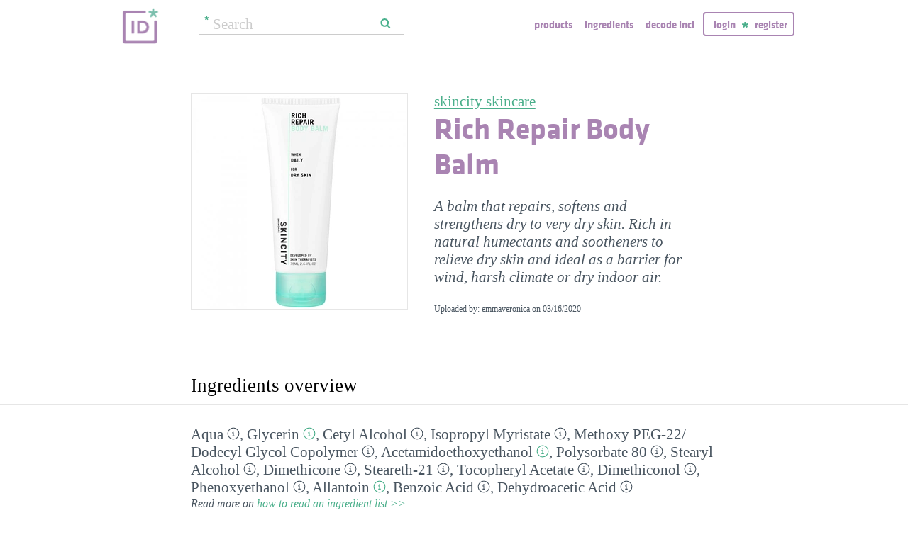

--- FILE ---
content_type: text/html; charset=utf-8
request_url: https://incidecoder.com/products/skincity-skincare-rich-repair-body-balm
body_size: 15857
content:

<!DOCTYPE html>
<html lang="en">
<head>
    <meta content="text/html; charset=utf-8" http-equiv="content-type">
    <meta name="viewport" content="initial-scale=1.0, user-scalable=no, minimum-scale=1.0, maximum-scale=1.0">
    <title>skincity skincare Rich Repair Body Balm ingredients (Explained)</title>
    <meta name="description" content="skincity skincare Rich Repair Body Balm ingredients explained: Aqua, Glycerin, Cetyl Alcohol, Isopropyl Myristate, Methoxy PEG-22/Dodecyl Glycol Copolymer, Acetamidoethoxyethanol, Polysorbate 80, Stearyl Alcohol, Dimethicone, Steareth-21, Tocopheryl Acetate, Dimethiconol, Phenoxyethanol, Allantoin, Benzoic Acid, Dehydroacetic Acid">
    <link rel="preload" as="font" href="https://incidecoder-assets.storage.googleapis.com/assets/css/fonts/klavika-regular-webfont.woff" type="font/woff" crossorigin="anonymous">
<link rel="preload" as="font" href="https://incidecoder-assets.storage.googleapis.com/assets/css/fonts/klavika-bold-webfont.woff" type="font/woff" crossorigin="anonymous"><link rel="stylesheet" href="https://incidecoder-assets.storage.googleapis.com/assets/bundles/css/all-styles.2d9aab924b7f1fd18861.css"><style nonce="_O9a0uKrEeAi_EiIJOmlYRuMpg8DR52qefqnJFtA35U">
    @font-face {
        font-family: 'klavika_regular';
        src: url('https://incidecoder-assets.storage.googleapis.com/assets/css/fonts/klavika-regular-webfont.eot');
        src: url('https://incidecoder-assets.storage.googleapis.com/assets/css/fonts/klavika-regular-webfont.eot?#iefix') format('embedded-opentype'),
             url('https://incidecoder-assets.storage.googleapis.com/assets/css/fonts/klavika-regular-webfont.woff') format('woff'),
             url('https://incidecoder-assets.storage.googleapis.com/assets/css/fonts/klavika-regular-webfont.ttf') format('truetype'),
             url('https://incidecoder-assets.storage.googleapis.com/assets/css/fonts/klavika-regular-webfont.svg#klavika-regular') format('svg');
        font-weight: normal;
        font-style: normal;
        font-display: fallback;
    }
    @font-face {
        font-family: 'klavika_bold';
        src: url('https://incidecoder-assets.storage.googleapis.com/assets/css/fonts/klavika-bold-webfont.eot');
        src: url('https://incidecoder-assets.storage.googleapis.com/assets/css/fonts/klavika-bold-webfont.eot?#iefix') format('embedded-opentype'),
             url('https://incidecoder-assets.storage.googleapis.com/assets/css/fonts/klavika-bold-webfont.woff') format('woff'),
             url('https://incidecoder-assets.storage.googleapis.com/assets/css/fonts/klavika-bold-webfont.ttf') format('truetype'),
             url('https://incidecoder-assets.storage.googleapis.com/assets/css/fonts/klavika-bold-webfont.svg#klavika-bold') format('svg');
        font-weight: normal;
        font-style: normal;
        font-display: fallback;
    }
</style><link rel="preconnect" href="https://www.facebook.com">
<link rel="preconnect" href="https://www.gstatic.com">
<link rel="preconnect" href="https://www.google.com">
<link rel="preconnect" href="https://connect.facebook.net">
<link rel="preconnect" href="https://www.google-analytics.com">
    <meta name="apple-mobile-web-app-title" content="INCIDecoder">
<meta name="application-name" content="INCIDecoder">
<meta name="apple-mobile-web-app-title" content="INCIDecoder">
<meta name="application-name" content="INCIDecoder">
<meta name="apple-mobile-web-app-title" content="INCIDecoder">
<meta name="application-name" content="INCIDecoder">
<link rel="apple-touch-icon" sizes="180x180" href="https://incidecoder-assets.storage.googleapis.com/assets/icons/apple-touch-icon.png?v=OmJRBjJrvk">
<link rel="apple-touch-icon" sizes="152x152" href="https://incidecoder-assets.storage.googleapis.com/assets/icons/apple-touch-icon-152x152.png?v=OmJRBjJrvk">
<link rel="apple-touch-icon" sizes="120x120" href="https://incidecoder-assets.storage.googleapis.com/assets/icons/apple-touch-icon-120x120.png?v=OmJRBjJrvk">
<link rel="icon" type="image/png" sizes="32x32" href="https://incidecoder-assets.storage.googleapis.com/assets/icons/favicon-32x32.png?v=OmJRBjJrvk">
<link rel="icon" type="image/png" sizes="16x16" href="https://incidecoder-assets.storage.googleapis.com/assets/icons/favicon-16x16.png?v=OmJRBjJrvk">
<link rel="manifest" href="https://incidecoder-assets.storage.googleapis.com/assets/icons/site.webmanifest?v=OmJRBjJrvk_v2">
<link rel="mask-icon" href="https://incidecoder-assets.storage.googleapis.com/assets/icons/safari-pinned-tab.svg?v=OmJRBjJrvk" color="#a984b2">
<link rel="shortcut icon" href="https://incidecoder-assets.storage.googleapis.com/assets/icons/favicon.ico?v=OmJRBjJrvk">
<meta name="apple-mobile-web-app-title" content="INCIDecoder">
<meta name="application-name" content="INCIDecoder">
<meta name="msapplication-TileColor" content="#603cba">
<meta name="msapplication-TileImage" content="https://incidecoder-assets.storage.googleapis.com/assets/icons/mstile-144x144.png?v=OmJRBjJrvk">
<meta name="theme-color" content="#ffffff">
    <meta name="google-site-verification" content="8VqQG8p3G9e1SAcXKwQGoi3H2Dd8WGESZBL9yTJCa3U">
    

    <!-- Google tag (gtag.js) -->
    <script nonce="_O9a0uKrEeAi_EiIJOmlYRuMpg8DR52qefqnJFtA35U" async src="https://www.googletagmanager.com/gtag/js?id=G-WSCGSQYT7T"></script>
    <script nonce="_O9a0uKrEeAi_EiIJOmlYRuMpg8DR52qefqnJFtA35U">
      window.dataLayer = window.dataLayer || [];
      function gtag(){dataLayer.push(arguments);}
      gtag('js', new Date());
      
      gtag('config', 'G-WSCGSQYT7T');
    </script>

    <script nonce="_O9a0uKrEeAi_EiIJOmlYRuMpg8DR52qefqnJFtA35U">
      (function(i,s,o,g,r,a,m){i['GoogleAnalyticsObject']=r;i[r]=i[r]||function(){
      (i[r].q=i[r].q||[]).push(arguments)},i[r].l=1*new Date();a=s.createElement(o),
      m=s.getElementsByTagName(o)[0];a.async=1;a.src=g;m.parentNode.insertBefore(a,m)
      })(window,document,'script','//www.google-analytics.com/analytics.js','ga');

      ga('create', 'UA-5645560-6', 'auto');
      if (location.hostname == 'localhost') {
          // disable analytics on localhost
          ga('set', 'sendHitTask', null);
      }
      ga('set', 'contentGroup1', 'Product');
      ga('send', 'pageview');
    </script>
<!-- Facebook Pixel Code -->
<script nonce="_O9a0uKrEeAi_EiIJOmlYRuMpg8DR52qefqnJFtA35U">
  !function(f,b,e,v,n,t,s)
  {if(f.fbq)return;n=f.fbq=function(){n.callMethod?
  n.callMethod.apply(n,arguments):n.queue.push(arguments)};
  if(!f._fbq)f._fbq=n;n.push=n;n.loaded=!0;n.version='2.0';
  n.queue=[];t=b.createElement(e);t.async=!0;
  t.src=v;s=b.getElementsByTagName(e)[0];
  s.parentNode.insertBefore(t,s)}(window, document,'script',
  'https://connect.facebook.net/en_US/fbevents.js');
  fbq('init', '322816185011739');
  fbq('track', 'PageView');
</script>
<noscript><img height="1" width="1" class="hidden"
  src="https://www.facebook.com/tr?id=322816185011739&ev=PageView&noscript=1"
/></noscript>
<!-- End Facebook Pixel Code -->
</head>

<body class="fs21">
    <div class="margin-0px-auto">
        <div id="header" class="header greybottomborder">
            <div class="maxwidth">
                <div class="simple-side-padding">
                    <div class="header-right">
                        <a href="/" class="main-title">
                            <img id="logo" src="https://incidecoder-assets.storage.googleapis.com/assets/img/idlogo.png" alt="Ingredients explained" width="153" height="103">
                        </a><div class="hideonmobil header-search-no-mobile">
                                
<div class="smallsearchform">
     <form method="get" action="/search" class="form">
        <input name="query" type="text" placeholder="Search"
            >
        <input type="submit" value="Search" class="">
    </form>
</div>

                            </div><div id="menu" class="hideonmobil hideotablet">
                            <a class="lowercase klavikab lilac topmenu paddingrs" href="/products">Products</a>
                            <a class="lowercase klavikab lilac topmenu paddingrs" href="/ingredients">Ingredients</a>
                            <a class="lowercase klavikab lilac topmenu paddingrs" href="/decode-inci">Decode INCI</a><span class="menuitemborder borderlilac display-inline">
                                    <a class="lowercase klavikab lilac topmenu" href="/account/login">Login</a>
                                    <img class="header-login-goodie1 header-login-goodie2" src="https://incidecoder-assets.storage.googleapis.com/assets/img/star_goodie.png" alt="">
                                    <a class="lowercase klavikab lilac topmenu" href="/account/register">Register</a>
                                </span></div>
                        <div class="mobilonly tabletonly">
                            <img  src="https://incidecoder-assets.storage.googleapis.com/assets/img/mobilmenu.png" class="mobilmenu-open" alt="mobile menu" width="110" height="100">
                        </div>
                    </div>
                    <div id="mobilmenu" class="mobilonly tabletonly mobilemenuopened hidden">
                        <div class="greybottomborder paddinglm"><span  class="menuitemborder borderwhite" >
                                    <a class="lowercase klavikab white topmenu" href="/account/login">Login</a>
                                    <img class="header-login-goodie1" src="https://incidecoder-assets.storage.googleapis.com/assets/img/star_white.png" alt="">
                                    <a class="lowercase klavikab white topmenu" href="/account/register">Register</a>
                                    <!-- needed because of a Chrome bug: right border is not visible otherwise -->
                                    <div class="fright"></div>
                                </span><img class="mobilmenu-close" src="https://incidecoder-assets.storage.googleapis.com/assets/img/cross-mark.png" alt="close message"/>
                        </div>
                        <div  class="paddinglm paddingtm">
                            <a class="lowercase klavikab white mobilmenuitem paddingrs" href="/products">Products</a>
                            <a class="lowercase klavikab white mobilmenuitem paddingrs" href="/ingredients">Ingredients</a>
                            <a class="lowercase klavikab white mobilmenuitem paddingrs" href="/decode-inci">Decode INCI</a></div>
                    </div>
                </div>
            </div>
        </div>  <!-- end of header--><a href="https://www.instagram.com/incidecodercom/" class="black">

            <div class="mobilonly pinkblock paddingts paddingbs center width100">
                <img src="https://incidecoder-assets.storage.googleapis.com/assets/img/instagram.png" class="link-icon opaque" alt="">
                <span class="underline">Follow us on our new Insta page &#187;</span>
            </div>
        </a><div id="content" class="content"><div class="dynamic-messages"></div>

            <!-- search on mobile --><div class="mobilonly simple-side-padding header-search-mobile">
                    
<div class="smallsearchform">
     <form method="get" action="/search" class="form">
        <input name="query" type="text" placeholder="Search"
            >
        <input type="submit" value="Search" class="">
    </form>
</div>

                </div>

<div class="detailpage">
    
    
    
    

    

    <div class="std-side-padding paddingtl">
        <div class="prodinfocontainer">
            
              <div class="imgcontainer fleft">
                <div class="image imgborder" id="product-main-image"><picture>
            <source srcset="https://incidecoder-content.storage.googleapis.com/37576fa6-3532-4fcf-b3a2-a9555b1039e0/products/skincity-skincare-rich-repair-body-balm/skincity-skincare-rich-repair-body-balm_front_photo_300x300@1x.webp 1.0000x, https://incidecoder-content.storage.googleapis.com/37576fa6-3532-4fcf-b3a2-a9555b1039e0/products/skincity-skincare-rich-repair-body-balm/skincity-skincare-rich-repair-body-balm_front_photo_300x300@2x.webp 2.0000x, https://incidecoder-content.storage.googleapis.com/37576fa6-3532-4fcf-b3a2-a9555b1039e0/products/skincity-skincare-rich-repair-body-balm/skincity-skincare-rich-repair-body-balm_front_photo_300x300@3x.webp 3.0000x" type="image/webp">
            <source srcset="https://incidecoder-content.storage.googleapis.com/37576fa6-3532-4fcf-b3a2-a9555b1039e0/products/skincity-skincare-rich-repair-body-balm/skincity-skincare-rich-repair-body-balm_front_photo_300x300@1x.jpeg 1.0000x, https://incidecoder-content.storage.googleapis.com/37576fa6-3532-4fcf-b3a2-a9555b1039e0/products/skincity-skincare-rich-repair-body-balm/skincity-skincare-rich-repair-body-balm_front_photo_300x300@2x.jpeg 2.0000x, https://incidecoder-content.storage.googleapis.com/37576fa6-3532-4fcf-b3a2-a9555b1039e0/products/skincity-skincare-rich-repair-body-balm/skincity-skincare-rich-repair-body-balm_front_photo_300x300@3x.jpeg 3.0000x" type="image/jpeg">

            
                <img src="https://incidecoder-content.storage.googleapis.com/37576fa6-3532-4fcf-b3a2-a9555b1039e0/products/skincity-skincare-rich-repair-body-balm/skincity-skincare-rich-repair-body-balm_front_photo_original.jpeg" alt="skincity skincare Rich Repair Body Balm" >
            
        </picture></div>
                
              </div>
            

        </div>

        
        <div class="prodinfobox prodnexttoimage fleft">
        
            <div class="marginb23">
              <h1>
                <div class="fs21 normal">
                  <span id="product-brand-title">
                    
<a href="/brands/skincity-skincare" class="underline">skincity skincare</a>
                  </span>
                </div>
                <div class="klavikab lilac"><span id="product-title">Rich Repair Body Balm</span></div>
              </h1>

              <div class="marginb23 margint23 italic">
                <span id="product-details">
    
    A balm that repairs, softens and strengthens dry to very dry skin. Rich in natural humectants and sootheners to relieve dry skin and ideal as a barrier for wind, harsh climate or dry indoor air.
    </span></div>
                
                <div class="fs12">Uploaded by: emmaveronica on <time datetime="2020-03-16">03/16/2020</time></div></div>
        </div>
        <div class="clear"></div>
    </div>



    <div class="ingredlist-short-like-section">
        <h2 class="section-v3-title std-side-padding paddingt60">Ingredients overview</h2>

        <div class="std-side-padding paddingtb30">
            <div id="ingredlist-short">
              <div class="showmore-section ingredlist-short-like-section" id="showmore-section-ingredlist-short" role="list">

    

    
        <div class="" role="group"><span class="" role="listitem"><a href="/ingredients/water"
       class="ingred-link black    " >Aqua</a><span class="info-circle info-circle-ingred-short our-take-no-take tooltip" data-tooltip-content="#tt-water"></span>,
                            </span><span class="" role="listitem"><a href="/ingredients/glycerin"
       class="ingred-link black    " >Glycerin</a><span class="info-circle info-circle-ingred-short our-take-superstar tooltip" data-tooltip-content="#tt-glycerin"></span>,
                            </span><span class="" role="listitem"><a href="/ingredients/cetyl-alcohol"
       class="ingred-link black    " >Cetyl Alcohol</a><span class="info-circle info-circle-ingred-short our-take-no-take tooltip" data-tooltip-content="#tt-cetyl-alcohol"></span>,
                            </span><span class="" role="listitem"><a href="/ingredients/isopropyl-myristate"
       class="ingred-link black    " >Isopropyl Myristate</a><span class="info-circle info-circle-ingred-short our-take-no-take tooltip" data-tooltip-content="#tt-isopropyl-myristate"></span>,
                            </span><span class="" role="listitem"><a href="/ingredients/methoxy-peg-22-dodecyl-glycol-copolymer"
       class="ingred-link black    " >Methoxy PEG-22/​Dodecyl Glycol Copolymer</a><span class="info-circle info-circle-ingred-short our-take-no-take tooltip" data-tooltip-content="#tt-methoxy-peg-22-dodecyl-glycol-copolymer"></span>,
                            </span><span class="" role="listitem"><a href="/ingredients/acetamidoethoxyethanol"
       class="ingred-link black    " >Acetamidoethoxyethanol</a><span class="info-circle info-circle-ingred-short our-take-goodie tooltip" data-tooltip-content="#tt-acetamidoethoxyethanol"></span>,
                            </span><span class="" role="listitem"><a href="/ingredients/polysorbate-80"
       class="ingred-link black    " >Polysorbate 80</a><span class="info-circle info-circle-ingred-short our-take-no-take tooltip" data-tooltip-content="#tt-polysorbate-80"></span>,
                            </span><span class="" role="listitem"><a href="/ingredients/stearyl-alcohol"
       class="ingred-link black    " >Stearyl Alcohol</a><span class="info-circle info-circle-ingred-short our-take-no-take tooltip" data-tooltip-content="#tt-stearyl-alcohol"></span>,
                            </span><span class="" role="listitem"><a href="/ingredients/dimethicone"
       class="ingred-link black    " >Dimethicone</a><span class="info-circle info-circle-ingred-short our-take-no-take tooltip" data-tooltip-content="#tt-dimethicone"></span>,
                            
        <button class="link-like showmore-link-mobile showmore-link">[more]</button></span><span class="showmore-mobile" role="listitem"><a href="/ingredients/steareth-21"
       class="ingred-link black    " >Steareth-21</a><span class="info-circle info-circle-ingred-short our-take-no-take tooltip" data-tooltip-content="#tt-steareth-21"></span>,
                            </span><span class="showmore-mobile" role="listitem"><a href="/ingredients/tocopheryl-acetate"
       class="ingred-link black    " >Tocopheryl Acetate</a><span class="info-circle info-circle-ingred-short our-take-no-take tooltip" data-tooltip-content="#tt-tocopheryl-acetate"></span>,
                            </span><span class="showmore-mobile" role="listitem"><a href="/ingredients/dimethiconol"
       class="ingred-link black    " >Dimethiconol</a><span class="info-circle info-circle-ingred-short our-take-no-take tooltip" data-tooltip-content="#tt-dimethiconol"></span>,
                            </span><span class="showmore-mobile" role="listitem"><a href="/ingredients/phenoxyethanol"
       class="ingred-link black    " >Phenoxyethanol</a><span class="info-circle info-circle-ingred-short our-take-no-take tooltip" data-tooltip-content="#tt-phenoxyethanol"></span>,
                            </span><span class="showmore-mobile" role="listitem"><a href="/ingredients/allantoin"
       class="ingred-link black    " >Allantoin</a><span class="info-circle info-circle-ingred-short our-take-goodie tooltip" data-tooltip-content="#tt-allantoin"></span>,
                            </span><span class="showmore-mobile" role="listitem"><a href="/ingredients/benzoic-acid"
       class="ingred-link black    " >Benzoic Acid</a><span class="info-circle info-circle-ingred-short our-take-no-take tooltip" data-tooltip-content="#tt-benzoic-acid"></span>,
                            </span><span class="showmore-mobile" role="listitem"><a href="/ingredients/dehydroacetic-acid"
       class="ingred-link black    " >Dehydroacetic Acid</a><span class="info-circle info-circle-ingred-short our-take-no-take tooltip" data-tooltip-content="#tt-dehydroacetic-acid"></span></span></div><button class="link-like showless-link">[less]</button>

</div>
            </div>
            
            <div id="inci-warning">
              <div class="fs16 italic">
  
    Read more on <a href="/ingredient-lists">how to read an ingredient list &gt;&gt;</a>
  
</div>
            </div></div>

        <div class="std-side-padding paddingb30">
            <div class="fs16 bold">
                
              <span id="compare-controls"><span class="link-with-icon"><button
      data-postlinkurl="/compare/add/skincity-skincare-rich-repair-body-balm"
      data-postlinkdata='{ "title": "skincity skincare Rich Repair Body Balm" }'
      class="postlink link-like">
        <img src="https://incidecoder-assets.storage.googleapis.com/assets/img/000062-two-documents-text.svg" class="link-icon">Compare</button>
    
  </span>
  
  <span class="vertical-separator "></span>
</span>

              
              
              
                <span class="link-with-icon">
                  <button id="open-report-error-dialog" title="Click here to report a problem with this page" class="link-like bold">
                    <img src="https://incidecoder-assets.storage.googleapis.com/assets/img/triangle-exclamation-mark-2.svg" class="link-icon">Report Error</button>
                </span>
              <span class="vertical-separator"></span>
              
              <span class="link-with-icon">
                <button class="link-like bold" id="openblogdialog" title="Click here to embed ingredient list into your blog">
                  <img src="https://incidecoder-assets.storage.googleapis.com/assets/img/embed-to-blog.svg" class="link-icon" alt="">Embed
                </button>
              </span>
            </div>
        </div>


    </div>

    <div class="ingredlist-short-like-section" id="ingredlist-highlights-section">

    <h2 class="section-v3-title std-side-padding">Highlights</h2>

    <div class="std-side-padding paddingtb30"><div class="paddingb30 hashtags"><span class="hashtag tooltip" data-tooltip-content="#tt-hashtag-1">#alcohol-free</span>
            <span class="hashtag tooltip" data-tooltip-content="#tt-hashtag-2">#fragrance &amp; essentialoil-free</span>
            </div>
        <div class="tooltip_templates"><div id="tt-hashtag-1">
                    <div class="ingred-tooltip-text">
                        Alcohol Free
                    </div>
                </div><div id="tt-hashtag-2">
                    <div class="ingred-tooltip-text">
                        Fragrance and Essential Oil Free
                    </div>
                </div></div>
    <div class="ingredlist-by-function-block"><h3 class="klavikab lilac">Key Ingredients</h3><div>
            <span class="bold"><a href="/ingredient-functions/antioxidant"  class="func-link" title="">Antioxidant</a></span>: 
                <span><a href="/ingredients/tocopheryl-acetate"
       class="ingred-link black    " >Tocopheryl Acetate</a><span class="info-circle info-circle-ingred-short our-take-no-take tooltip" data-tooltip-content="#tt-tocopheryl-acetate"></span></span></div><div>
            <span class="bold"><a href="/ingredient-functions/skin-identical-ingredient"  class="func-link" title="">Skin-identical ingredient</a></span>: 
                <span><a href="/ingredients/glycerin"
       class="ingred-link black    " >Glycerin</a><span class="info-circle info-circle-ingred-short our-take-superstar tooltip" data-tooltip-content="#tt-glycerin"></span></span></div><div>
            <span class="bold"><a href="/ingredient-functions/soothing"  class="func-link" title="">Soothing</a></span>: 
                <span><a href="/ingredients/allantoin"
       class="ingred-link black    " >Allantoin</a><span class="info-circle info-circle-ingred-short our-take-goodie tooltip" data-tooltip-content="#tt-allantoin"></span></span></div></div><p class="paddingtb20"><button class="link-like readmore arrowleft16 fs16">Show all ingredients by function</button></p>
        <div class="display-none">
    <div class="ingredlist-by-function-block"><h3 class="klavikab lilac">Other Ingredients</h3><div>
            <span class="bold"><a href="/ingredient-functions/emollient"  class="func-link" title="">Emollient</a></span>: 
                <span><a href="/ingredients/cetyl-alcohol"
       class="ingred-link black    " >Cetyl Alcohol</a><span class="info-circle info-circle-ingred-short our-take-no-take tooltip" data-tooltip-content="#tt-cetyl-alcohol"></span>, </span><span><a href="/ingredients/isopropyl-myristate"
       class="ingred-link black    " >Isopropyl Myristate</a><span class="info-circle info-circle-ingred-short our-take-no-take tooltip" data-tooltip-content="#tt-isopropyl-myristate"></span>, </span><span><a href="/ingredients/stearyl-alcohol"
       class="ingred-link black    " >Stearyl Alcohol</a><span class="info-circle info-circle-ingred-short our-take-no-take tooltip" data-tooltip-content="#tt-stearyl-alcohol"></span>, </span><span><a href="/ingredients/dimethicone"
       class="ingred-link black    " >Dimethicone</a><span class="info-circle info-circle-ingred-short our-take-no-take tooltip" data-tooltip-content="#tt-dimethicone"></span>, </span><span><a href="/ingredients/dimethiconol"
       class="ingred-link black    " >Dimethiconol</a><span class="info-circle info-circle-ingred-short our-take-no-take tooltip" data-tooltip-content="#tt-dimethiconol"></span></span></div><div>
            <span class="bold"><a href="/ingredient-functions/emulsifying"  class="func-link" title="">Emulsifying</a></span>: 
                <span><a href="/ingredients/polysorbate-80"
       class="ingred-link black    " >Polysorbate 80</a><span class="info-circle info-circle-ingred-short our-take-no-take tooltip" data-tooltip-content="#tt-polysorbate-80"></span>, </span><span><a href="/ingredients/stearyl-alcohol"
       class="ingred-link black    " >Stearyl Alcohol</a><span class="info-circle info-circle-ingred-short our-take-no-take tooltip" data-tooltip-content="#tt-stearyl-alcohol"></span>, </span><span><a href="/ingredients/steareth-21"
       class="ingred-link black    " >Steareth-21</a><span class="info-circle info-circle-ingred-short our-take-no-take tooltip" data-tooltip-content="#tt-steareth-21"></span></span></div><div>
            <span class="bold"><a href="/ingredient-functions/moisturizer-humectant"  class="func-link" title="">Moisturizer/humectant</a></span>: 
                <span><a href="/ingredients/glycerin"
       class="ingred-link black    " >Glycerin</a><span class="info-circle info-circle-ingred-short our-take-superstar tooltip" data-tooltip-content="#tt-glycerin"></span>, </span><span><a href="/ingredients/acetamidoethoxyethanol"
       class="ingred-link black    " >Acetamidoethoxyethanol</a><span class="info-circle info-circle-ingred-short our-take-goodie tooltip" data-tooltip-content="#tt-acetamidoethoxyethanol"></span>, </span><span><a href="/ingredients/dimethiconol"
       class="ingred-link black    " >Dimethiconol</a><span class="info-circle info-circle-ingred-short our-take-no-take tooltip" data-tooltip-content="#tt-dimethiconol"></span></span></div><div>
            <span class="bold"><a href="/ingredient-functions/perfuming"  class="func-link" title="">Perfuming</a></span>: 
                <span><a href="/ingredients/isopropyl-myristate"
       class="ingred-link black    " >Isopropyl Myristate</a><span class="info-circle info-circle-ingred-short our-take-no-take tooltip" data-tooltip-content="#tt-isopropyl-myristate"></span></span></div><div>
            <span class="bold"><a href="/ingredient-functions/preservative"  class="func-link" title="">Preservative</a></span>: 
                <span><a href="/ingredients/phenoxyethanol"
       class="ingred-link black    " >Phenoxyethanol</a><span class="info-circle info-circle-ingred-short our-take-no-take tooltip" data-tooltip-content="#tt-phenoxyethanol"></span>, </span><span><a href="/ingredients/benzoic-acid"
       class="ingred-link black    " >Benzoic Acid</a><span class="info-circle info-circle-ingred-short our-take-no-take tooltip" data-tooltip-content="#tt-benzoic-acid"></span>, </span><span><a href="/ingredients/dehydroacetic-acid"
       class="ingred-link black    " >Dehydroacetic Acid</a><span class="info-circle info-circle-ingred-short our-take-no-take tooltip" data-tooltip-content="#tt-dehydroacetic-acid"></span></span></div><div>
            <span class="bold"><a href="/ingredient-functions/solvent"  class="func-link" title="">Solvent</a></span>: 
                <span><a href="/ingredients/water"
       class="ingred-link black    " >Aqua</a><span class="info-circle info-circle-ingred-short our-take-no-take tooltip" data-tooltip-content="#tt-water"></span></span></div><div>
            <span class="bold"><a href="/ingredient-functions/surfactant-cleansing"  class="func-link" title="">Surfactant/cleansing</a></span>: 
                <span><a href="/ingredients/polysorbate-80"
       class="ingred-link black    " >Polysorbate 80</a><span class="info-circle info-circle-ingred-short our-take-no-take tooltip" data-tooltip-content="#tt-polysorbate-80"></span>, </span><span><a href="/ingredients/stearyl-alcohol"
       class="ingred-link black    " >Stearyl Alcohol</a><span class="info-circle info-circle-ingred-short our-take-no-take tooltip" data-tooltip-content="#tt-stearyl-alcohol"></span>, </span><span><a href="/ingredients/steareth-21"
       class="ingred-link black    " >Steareth-21</a><span class="info-circle info-circle-ingred-short our-take-no-take tooltip" data-tooltip-content="#tt-steareth-21"></span></span></div><div>
            <span class="bold"><a href="/ingredient-functions/viscosity-controlling"  class="func-link" title="">Viscosity controlling</a></span>: 
                <span><a href="/ingredients/cetyl-alcohol"
       class="ingred-link black    " >Cetyl Alcohol</a><span class="info-circle info-circle-ingred-short our-take-no-take tooltip" data-tooltip-content="#tt-cetyl-alcohol"></span>, </span><span><a href="/ingredients/methoxy-peg-22-dodecyl-glycol-copolymer"
       class="ingred-link black    " >Methoxy PEG-22/​Dodecyl Glycol Copolymer</a><span class="info-circle info-circle-ingred-short our-take-no-take tooltip" data-tooltip-content="#tt-methoxy-peg-22-dodecyl-glycol-copolymer"></span>, </span><span><a href="/ingredients/stearyl-alcohol"
       class="ingred-link black    " >Stearyl Alcohol</a><span class="info-circle info-circle-ingred-short our-take-no-take tooltip" data-tooltip-content="#tt-stearyl-alcohol"></span></span></div></div></div></div>

</div>

    <div id="ingredlist-table-section">
    <h2 class="section-v3-title std-side-padding">Skim through</h2>

<div class="std-side-padding paddingtb30 showmore-section" id="showmore-section-ingredlist-table">
    <table class="product-skim fs16">
        <thead>
            <tr>
                <th>Ingredient name</th>
                <th>what-it-does</th>
                <th>
                    <span class="tooltip" title="irritancy">irr.</span>,
                    <span class="tooltip" title="comedogenicity">com.</span>
                </th>
                <th>ID-Rating</th>
            </tr>
        </thead>
        <tbody><tr class=""><td>
                    <a href="/ingredients/water"  class="black ingred-detail-link">Aqua</a>
                </td>
                <td><a href="/ingredient-functions/solvent"  class="lilac ingred-function-link">solvent</a></td>
                <td></td>
                <td></td></tr><tr class=""><td>
                    <a href="/ingredients/glycerin"  class="black ingred-detail-link">Glycerin</a>
                </td>
                <td><a href="/ingredient-functions/skin-identical-ingredient"  class="lilac ingred-function-link">skin-identical ingredient</a>,
                        <a href="/ingredient-functions/moisturizer-humectant"  class="lilac ingred-function-link">moisturizer/​humectant</a></td>
                <td><span class="irrncom"><span class="colorcode0" title="irritancy: 0">0</span>,
                        <span class="colorcode0" title="comedogenicity: 0">0</span></span></td>
                <td><span class="our-take our-take-superstar">superstar</span></td></tr><tr class=""><td>
                    <a href="/ingredients/cetyl-alcohol"  class="black ingred-detail-link">Cetyl Alcohol</a>
                </td>
                <td><a href="/ingredient-functions/emollient"  class="lilac ingred-function-link">emollient</a>,
                        <a href="/ingredient-functions/viscosity-controlling"  class="lilac ingred-function-link">viscosity controlling</a></td>
                <td><span class="irrncom"><span class="colorcode2" title="irritancy: 2">2</span>,
                        <span class="colorcode2" title="comedogenicity: 2">2</span></span></td>
                <td></td></tr><tr class=""><td>
                    <a href="/ingredients/isopropyl-myristate"  class="black ingred-detail-link">Isopropyl Myristate</a>
                </td>
                <td><a href="/ingredient-functions/emollient"  class="lilac ingred-function-link">emollient</a>,
                        <a href="/ingredient-functions/perfuming"  class="lilac ingred-function-link">perfuming</a></td>
                <td><span class="irrncom"><span class="colorcode3" title="irritancy: 3">3</span>,
                        <span class="colorcode3" title="comedogenicity: 3">3</span>-<span class="colorcode5" title="comedogenicity: 5">5</span></span></td>
                <td></td></tr><tr class="showmore-mobile"><td>
                    <a href="/ingredients/methoxy-peg-22-dodecyl-glycol-copolymer"  class="black ingred-detail-link">Methoxy PEG-22/Dodecyl Glycol Copolymer</a>
                </td>
                <td><a href="/ingredient-functions/viscosity-controlling"  class="lilac ingred-function-link">viscosity controlling</a></td>
                <td></td>
                <td></td></tr><tr class="showmore-mobile"><td>
                    <a href="/ingredients/acetamidoethoxyethanol"  class="black ingred-detail-link">Acetamidoethoxyethanol</a>
                </td>
                <td><a href="/ingredient-functions/moisturizer-humectant"  class="lilac ingred-function-link">moisturizer/​humectant</a></td>
                <td></td>
                <td><span class="our-take our-take-goodie">goodie</span></td></tr><tr class="showmore-mobile"><td>
                    <a href="/ingredients/polysorbate-80"  class="black ingred-detail-link">Polysorbate 80</a>
                </td>
                <td><a href="/ingredient-functions/emulsifying"  class="lilac ingred-function-link">emulsifying</a>,
                        <a href="/ingredient-functions/surfactant-cleansing"  class="lilac ingred-function-link">surfactant/​cleansing</a></td>
                <td><span class="irrncom"><span class="colorcode0" title="irritancy: 0">0</span>,
                        <span class="colorcode0" title="comedogenicity: 0">0</span></span></td>
                <td></td></tr><tr class="showmore-mobile"><td>
                    <a href="/ingredients/stearyl-alcohol"  class="black ingred-detail-link">Stearyl Alcohol</a>
                </td>
                <td><a href="/ingredient-functions/emollient"  class="lilac ingred-function-link">emollient</a>,
                        <a href="/ingredient-functions/viscosity-controlling"  class="lilac ingred-function-link">viscosity controlling</a>,
                        <a href="/ingredient-functions/emulsifying"  class="lilac ingred-function-link">emulsifying</a>,
                        <a href="/ingredient-functions/surfactant-cleansing"  class="lilac ingred-function-link">surfactant/​cleansing</a></td>
                <td><span class="irrncom"><span class="colorcode2" title="irritancy: 2">2</span>,
                        <span class="colorcode2" title="comedogenicity: 2">2</span></span></td>
                <td></td></tr><tr class="showmore-mobile"><td>
                    <a href="/ingredients/dimethicone"  class="black ingred-detail-link">Dimethicone</a>
                </td>
                <td><a href="/ingredient-functions/emollient"  class="lilac ingred-function-link">emollient</a></td>
                <td><span class="irrncom"><span class="colorcode0" title="irritancy: 0">0</span>,
                        <span class="colorcode1" title="comedogenicity: 1">1</span></span></td>
                <td></td></tr><tr class="showmore-mobile"><td>
                    <a href="/ingredients/steareth-21"  class="black ingred-detail-link">Steareth-21</a>
                </td>
                <td><a href="/ingredient-functions/emulsifying"  class="lilac ingred-function-link">emulsifying</a>,
                        <a href="/ingredient-functions/surfactant-cleansing"  class="lilac ingred-function-link">surfactant/​cleansing</a></td>
                <td></td>
                <td></td></tr><tr class="showmore-mobile showmore-desktop"><td>
                    <a href="/ingredients/tocopheryl-acetate"  class="black ingred-detail-link">Tocopheryl Acetate</a>
                </td>
                <td><a href="/ingredient-functions/antioxidant"  class="lilac ingred-function-link">antioxidant</a></td>
                <td><span class="irrncom"><span class="colorcode0" title="irritancy: 0">0</span>,
                        <span class="colorcode0" title="comedogenicity: 0">0</span></span></td>
                <td></td></tr><tr class="showmore-mobile showmore-desktop"><td>
                    <a href="/ingredients/dimethiconol"  class="black ingred-detail-link">Dimethiconol</a>
                </td>
                <td><a href="/ingredient-functions/emollient"  class="lilac ingred-function-link">emollient</a>,
                        <a href="/ingredient-functions/moisturizer-humectant"  class="lilac ingred-function-link">moisturizer/​humectant</a></td>
                <td></td>
                <td></td></tr><tr class="showmore-mobile showmore-desktop"><td>
                    <a href="/ingredients/phenoxyethanol"  class="black ingred-detail-link">Phenoxyethanol</a>
                </td>
                <td><a href="/ingredient-functions/preservative"  class="lilac ingred-function-link">preservative</a></td>
                <td></td>
                <td></td></tr><tr class="showmore-mobile showmore-desktop"><td>
                    <a href="/ingredients/allantoin"  class="black ingred-detail-link">Allantoin</a>
                </td>
                <td><a href="/ingredient-functions/soothing"  class="lilac ingred-function-link">soothing</a></td>
                <td><span class="irrncom"><span class="colorcode0" title="irritancy: 0">0</span>,
                        <span class="colorcode0" title="comedogenicity: 0">0</span></span></td>
                <td><span class="our-take our-take-goodie">goodie</span></td></tr><tr class="showmore-mobile showmore-desktop"><td>
                    <a href="/ingredients/benzoic-acid"  class="black ingred-detail-link">Benzoic Acid</a>
                </td>
                <td><a href="/ingredient-functions/preservative"  class="lilac ingred-function-link">preservative</a></td>
                <td></td>
                <td></td></tr><tr class="showmore-mobile showmore-desktop"><td>
                    <a href="/ingredients/dehydroacetic-acid"  class="black ingred-detail-link">Dehydroacetic Acid</a>
                </td>
                <td><a href="/ingredient-functions/preservative"  class="lilac ingred-function-link">preservative</a></td>
                <td></td>
                <td></td></tr></tbody>
    </table>
    <div class="showmore-link paddingt30">
        
        
        <button class="link-like showmore-link-mobile showmore-link">[more]</button>
        
        
        <button class="link-like showmore-link-desktop showmore-link">[more]</button>
        
    
    <button class="link-like showless-link">[less]</button>
    </div>
</div>
    </div>

    <div id="ingredlist-long-section">
    <h2 class="section-v3-title std-side-padding"><div class="fs12">skincity skincare Rich Repair Body Balm</div>Ingredients explained</h2>

<div class="std-side-padding paddingtl showmore-section" id="showmore-section-ingredlist-long"><div class="ingred-long  ">
        <div class="ingred-header"><a href="/ingredients/water"
                  class="product-long-ingred-link cardingtitle klavikab fs22 lilac"
                  >Aqua</a></div><div class="fs16 ingredquickinfo"><span class="itemprop"><span class="label klavikab grey1">Also-called:</span> <span class="value">Water </span></span>|<span class="itemprop">
                <span class="label klavikab grey1">What-it-does: </span> 
                <span class="value"><a href="/ingredient-functions/solvent"
                        class="product-long-ingredfunc-link"
                        >solvent</a></span>
            </span></div><div class="ingreddescbox"><p>Good old water, aka H2O. The most common skincare ingredient of all. You can usually find it right in the very first spot of the ingredient list, meaning it&rsquo;s the biggest thing out of all the stuff that makes up the product.&nbsp;</p>

<p>It&rsquo;s mainly a <strong>solvent for ingredients</strong> that do not like to dissolve in oils but rather in water.&nbsp;</p><p><button class="link-like readmore arrowleft16 fs16">Expand to read more</button></p> <div class="display-none">

<p>Once inside the skin, it hydrates, but not from the outside - putting pure water on the skin (hello long baths!) is drying.&nbsp;</p>

<p>One more thing: the water used in cosmetics is purified and deionized (it means that almost all of the mineral ions inside it is removed). Like this, the products can stay more stable over time.&nbsp;</p>
</div></div></div><div class="ingred-long showmore-mobile ">
        <div class="ingred-header"><a href="/ingredients/glycerin"
                  class="product-long-ingred-link cardingtitle klavikab fs22 lilac"
                  >Glycerin</a><span class="ourtake grey1"> - superstar</span></div><div class="fs16 ingredquickinfo"><span class="itemprop"><span class="label klavikab grey1">Also-called:</span> <span class="value">Glycerol </span></span>|<span class="itemprop">
                <span class="label klavikab grey1">What-it-does: </span> 
                <span class="value"><a href="/ingredient-functions/skin-identical-ingredient"
                        class="product-long-ingredfunc-link"
                        >skin-identical ingredient</a>, <a href="/ingredient-functions/moisturizer-humectant"
                        class="product-long-ingredfunc-link"
                        >moisturizer/humectant</a></span>
            </span>|<span class="itemprop">
                    <span class="label klavikab grey1">Irritancy: </span> 
                    <span class="value">  0</span>
                    
<span class="info-circle info-circle-comedog-long our-take-no-take tooltip grey1" title="<div class='ingred-tooltip-text'>Read where this data comes from and how to interpret it. <a href='/comedogenic-rating' target='_blank' class='italic'>[more]</a></div>"></span>

                </span>
                |<span class="itemprop">
                    <span class="label klavikab grey1">Comedogenicity: </span> 
                    <span class="value">0</span>
                    
<span class="info-circle info-circle-comedog-long our-take-no-take tooltip grey1" title="<div class='ingred-tooltip-text'>Read where this data comes from and how to interpret it. <a href='/comedogenic-rating' target='_blank' class='italic'>[more]</a></div>"></span>

                </span></div><div class="ingreddescbox"><ul class="starlist"><li>A natural moisturizer that’s also in our skin </li><li>A super common, safe, effective and cheap molecule used for more than 50 years</li><li>Not only a simple moisturizer but knows much more: keeps the skin lipids between our skin cells in a healthy (liquid crystal) state, protects against irritation, helps to restore barrier</li><li>Effective from as low as 3% with even more benefits for dry skin at higher concentrations up to 20-40%</li><li>High-glycerin moisturizers are awesome for treating severely dry skin</li></ul>
                <a href="/ingredients/glycerin#details" target="_blank" class="fs16 product-long-geekyingred-link">Read all the geeky details about Glycerin here >> </a>
                <p></p></div></div><div class="ingred-long showmore-mobile ">
        <div class="ingred-header"><a href="/ingredients/cetyl-alcohol"
                  class="product-long-ingred-link cardingtitle klavikab fs22 lilac"
                  >Cetyl Alcohol</a></div><div class="fs16 ingredquickinfo"><span class="itemprop">
                <span class="label klavikab grey1">What-it-does: </span> 
                <span class="value"><a href="/ingredient-functions/emollient"
                        class="product-long-ingredfunc-link"
                        >emollient</a>, <a href="/ingredient-functions/viscosity-controlling"
                        class="product-long-ingredfunc-link"
                        >viscosity controlling</a>, <a href="/ingredient-functions/emulsion-stabilising"
                        class="product-long-ingredfunc-link"
                        >emulsion stabilising</a></span>
            </span>|<span class="itemprop">
                    <span class="label klavikab grey1">Irritancy: </span> 
                    <span class="value">  2</span>
                    
<span class="info-circle info-circle-comedog-long our-take-no-take tooltip grey1" title="<div class='ingred-tooltip-text'>Read where this data comes from and how to interpret it. <a href='/comedogenic-rating' target='_blank' class='italic'>[more]</a></div>"></span>

                </span>
                |<span class="itemprop">
                    <span class="label klavikab grey1">Comedogenicity: </span> 
                    <span class="value">2</span>
                    
<span class="info-circle info-circle-comedog-long our-take-no-take tooltip grey1" title="<div class='ingred-tooltip-text'>Read where this data comes from and how to interpret it. <a href='/comedogenic-rating' target='_blank' class='italic'>[more]</a></div>"></span>

                </span></div><div class="ingreddescbox"><p>A so-called&nbsp;fatty (the good, non-drying kind of)&nbsp;alcohol that does all kinds of things in a skincare product: it makes your <strong>skin feel smooth and nice</strong> (emollient), helps to <strong>thicken up products</strong> and also helps water and oil to blend (emulsifier). Can be derived from coconut or palm kernel oil.</p>
</div></div><div class="ingred-long showmore-mobile showmore-desktop ">
        <div class="ingred-header"><a href="/ingredients/isopropyl-myristate"
                  class="product-long-ingred-link cardingtitle klavikab fs22 lilac"
                  >Isopropyl Myristate</a></div><div class="fs16 ingredquickinfo"><span class="itemprop">
                <span class="label klavikab grey1">What-it-does: </span> 
                <span class="value"><a href="/ingredient-functions/emollient"
                        class="product-long-ingredfunc-link"
                        >emollient</a>, <a href="/ingredient-functions/perfuming"
                        class="product-long-ingredfunc-link"
                        >perfuming</a></span>
            </span>|<span class="itemprop">
                    <span class="label klavikab grey1">Irritancy: </span> 
                    <span class="value">  3</span>
                    
<span class="info-circle info-circle-comedog-long our-take-no-take tooltip grey1" title="<div class='ingred-tooltip-text'>Read where this data comes from and how to interpret it. <a href='/comedogenic-rating' target='_blank' class='italic'>[more]</a></div>"></span>

                </span>
                |<span class="itemprop">
                    <span class="label klavikab grey1">Comedogenicity: </span> 
                    <span class="value">3-5</span>
                    
<span class="info-circle info-circle-comedog-long our-take-no-take tooltip grey1" title="<div class='ingred-tooltip-text'>Read where this data comes from and how to interpret it. <a href='/comedogenic-rating' target='_blank' class='italic'>[more]</a></div>"></span>

                </span></div><div class="ingreddescbox"><p>A&nbsp; clear, colorless oil-like liquid that <strong>makes the skin feel smooth and nice</strong> (aka emollient) and it does so without it being greasy.</p><p>What&#39;s more, it can even&nbsp;<strong>reduce the heavy, greasy feel</strong> in products with high oil content.&nbsp;It&#39;s also fast-spreading meaning that it gives the formula&nbsp;a good, nice slip. It&nbsp;<strong>absorbs quickly</strong> into the skin and helps other ingredients to penetrate quicker and deeper.&nbsp;</p><p><button class="link-like readmore arrowleft16 fs16">Expand to read more</button></p> <div class="display-none"><p>Thanks to all this, it&#39;s one of the most commonly used emollients out there. There is just one little drawback:&nbsp;it has a&nbsp;high comedogenic&nbsp;index (5 out of 5...), so it <strong>might clog pores</strong>&nbsp;if you&#39;re prone to it.&nbsp;</p></div></div></div><div class="ingred-long showmore-mobile showmore-desktop ">
        <div class="ingred-header"><a href="/ingredients/methoxy-peg-22-dodecyl-glycol-copolymer"
                  class="product-long-ingred-link cardingtitle klavikab fs22 lilac"
                  >Methoxy PEG-22/​Dodecyl Glycol Copolymer</a></div><div class="fs16 ingredquickinfo"><span class="itemprop">
                <span class="label klavikab grey1">What-it-does: </span> 
                <span class="value"><a href="/ingredient-functions/emulsion-stabilising"
                        class="product-long-ingredfunc-link"
                        >emulsion stabilising</a>, <a href="/ingredient-functions/viscosity-controlling"
                        class="product-long-ingredfunc-link"
                        >viscosity controlling</a></span>
            </span></div><div class="ingreddescbox"><p>
                <img class="clock-icon" src="https://incidecoder-assets.storage.googleapis.com/assets/img/000174-clock-black.svg">
                <i>We don't have description for this ingredient yet.</i></p></div></div><div class="ingred-long showmore-mobile showmore-desktop ">
        <div class="ingred-header"><a href="/ingredients/acetamidoethoxyethanol"
                  class="product-long-ingred-link cardingtitle klavikab fs22 lilac"
                  >Acetamidoethoxyethanol</a><span class="ourtake grey1"> - goodie</span></div><div class="fs16 ingredquickinfo"><span class="itemprop"><span class="label klavikab grey1">Also-called:</span> <span class="value">ElfaMoist AC </span></span>|<span class="itemprop">
                <span class="label klavikab grey1">What-it-does: </span> 
                <span class="value"><a href="/ingredient-functions/moisturizer-humectant"
                        class="product-long-ingredfunc-link"
                        >moisturizer/humectant</a></span>
            </span></div><div class="ingreddescbox"><p>Acetamidoethoxyethanol is a&nbsp;&nbsp;<strong>high-performance moisturizer</strong> that&#39;s <a href="https://www.ulprospector.com/en/eu/PersonalCare/Detail/6485/646683/ElfaMoist-AC-Humectant" target="_blank">claimed</a> to give both amazing <strong>instant and longer term (up to 30 hours) hydration</strong> to the skin. It works through interacting with water and keratin (skin protein) to keep the water molecules tightly bound in the upper layer of the skin. This binding mechanism supposedly ensures that Acetamidoethoxyethanol gives great hydration initially as well as over 30 hours.&nbsp;</p>

<p>It&#39;s also non-sticky, spreads nicely and easily on the skin and plays well with other common ingredients in the formula.&nbsp;</p>
</div></div><div class="ingred-long showmore-mobile showmore-desktop ">
        <div class="ingred-header"><a href="/ingredients/polysorbate-80"
                  class="product-long-ingred-link cardingtitle klavikab fs22 lilac"
                  >Polysorbate 80</a></div><div class="fs16 ingredquickinfo"><span class="itemprop">
                <span class="label klavikab grey1">What-it-does: </span> 
                <span class="value"><a href="/ingredient-functions/emulsifying"
                        class="product-long-ingredfunc-link"
                        >emulsifying</a>, <a href="/ingredient-functions/surfactant-cleansing"
                        class="product-long-ingredfunc-link"
                        >surfactant/cleansing</a></span>
            </span>|<span class="itemprop">
                    <span class="label klavikab grey1">Irritancy: </span> 
                    <span class="value">  0</span>
                    
<span class="info-circle info-circle-comedog-long our-take-no-take tooltip grey1" title="<div class='ingred-tooltip-text'>Read where this data comes from and how to interpret it. <a href='/comedogenic-rating' target='_blank' class='italic'>[more]</a></div>"></span>

                </span>
                |<span class="itemprop">
                    <span class="label klavikab grey1">Comedogenicity: </span> 
                    <span class="value">0</span>
                    
<span class="info-circle info-circle-comedog-long our-take-no-take tooltip grey1" title="<div class='ingred-tooltip-text'>Read where this data comes from and how to interpret it. <a href='/comedogenic-rating' target='_blank' class='italic'>[more]</a></div>"></span>

                </span></div><div class="ingreddescbox"><p>A common little helper ingredient that&nbsp;<strong>helps water and oil to mix&nbsp;</strong>together, aka emulsifier.&nbsp;</p>

<p>The number at the end refers to the oil-loving part and the bigger the number &nbsp;the more emulsifying power it has. <a href="https://incidecoder.com/ingredients/polysorbate-20">20</a> is a weak emulsifier, rather called solubilizer used commonly in toners while 60 and 80 are more common in serums and creams.</p>
</div></div><div class="ingred-long showmore-mobile showmore-desktop ">
        <div class="ingred-header"><a href="/ingredients/stearyl-alcohol"
                  class="product-long-ingred-link cardingtitle klavikab fs22 lilac"
                  >Stearyl Alcohol</a></div><div class="fs16 ingredquickinfo"><span class="itemprop">
                <span class="label klavikab grey1">What-it-does: </span> 
                <span class="value"><a href="/ingredient-functions/emollient"
                        class="product-long-ingredfunc-link"
                        >emollient</a>, <a href="/ingredient-functions/viscosity-controlling"
                        class="product-long-ingredfunc-link"
                        >viscosity controlling</a>, <a href="/ingredient-functions/emulsion-stabilising"
                        class="product-long-ingredfunc-link"
                        >emulsion stabilising</a>, <a href="/ingredient-functions/emulsifying"
                        class="product-long-ingredfunc-link"
                        >emulsifying</a>, <a href="/ingredient-functions/surfactant-cleansing"
                        class="product-long-ingredfunc-link"
                        >surfactant/cleansing</a></span>
            </span>|<span class="itemprop">
                    <span class="label klavikab grey1">Irritancy: </span> 
                    <span class="value">  2</span>
                    
<span class="info-circle info-circle-comedog-long our-take-no-take tooltip grey1" title="<div class='ingred-tooltip-text'>Read where this data comes from and how to interpret it. <a href='/comedogenic-rating' target='_blank' class='italic'>[more]</a></div>"></span>

                </span>
                |<span class="itemprop">
                    <span class="label klavikab grey1">Comedogenicity: </span> 
                    <span class="value">2</span>
                    
<span class="info-circle info-circle-comedog-long our-take-no-take tooltip grey1" title="<div class='ingred-tooltip-text'>Read where this data comes from and how to interpret it. <a href='/comedogenic-rating' target='_blank' class='italic'>[more]</a></div>"></span>

                </span></div><div class="ingreddescbox"><p>A handy multi-tasker,&nbsp;white to light yellowish oil-loving&nbsp;wax that works very well in oil-in-water emulsions.&nbsp; It <strong>makes your skin feel nice and smooth</strong> (emollient),&nbsp;&nbsp;<strong>stabilizes oil-water&nbsp;mixes</strong>&nbsp;and <strong>gives body</strong> to them.</p><p>Oh, and one more thing: it&#39;s a so-called fatty alcohol - <strong>the good, emollient type of alcohol</strong> that is non-drying and non-irritating. It is often mixed with fellow fatty alcohol, <a href="https://incidecoder.com/ingredients/cetyl-alcohol">Cetyl Alcohol</a>, and the mixture is called <a target="_blank" href="https://incidecoder.com/ingredients/cetearyl-alcohol">Cetearyl Alcohol</a>&nbsp;in the ingredient list.&nbsp;</p></div></div><div class="ingred-long showmore-mobile showmore-desktop ">
        <div class="ingred-header"><a href="/ingredients/dimethicone"
                  class="product-long-ingred-link cardingtitle klavikab fs22 lilac"
                  >Dimethicone</a></div><div class="fs16 ingredquickinfo"><span class="itemprop">
                <span class="label klavikab grey1">What-it-does: </span> 
                <span class="value"><a href="/ingredient-functions/emollient"
                        class="product-long-ingredfunc-link"
                        >emollient</a></span>
            </span>|<span class="itemprop">
                    <span class="label klavikab grey1">Irritancy: </span> 
                    <span class="value">  0</span>
                    
<span class="info-circle info-circle-comedog-long our-take-no-take tooltip grey1" title="<div class='ingred-tooltip-text'>Read where this data comes from and how to interpret it. <a href='/comedogenic-rating' target='_blank' class='italic'>[more]</a></div>"></span>

                </span>
                |<span class="itemprop">
                    <span class="label klavikab grey1">Comedogenicity: </span> 
                    <span class="value">1</span>
                    
<span class="info-circle info-circle-comedog-long our-take-no-take tooltip grey1" title="<div class='ingred-tooltip-text'>Read where this data comes from and how to interpret it. <a href='/comedogenic-rating' target='_blank' class='italic'>[more]</a></div>"></span>

                </span></div><div class="ingreddescbox"><p>Probably the&nbsp;<strong>most common silicone</strong> of all. It is a polymer (created from repeating subunits) molecule and has different molecular weight and thus different viscosity versions from water-light to thick&nbsp;liquid.</p>

<p>As for skincare, it makes the skin <strong>silky smooth</strong>, creates a subtle gloss and forms a <strong>protective barrier</strong> (aka occlusive). Also, works well to <strong>fill in fine lines</strong> and wrinkles and give skin a plump look (of course that is only temporary, but still, it&#39;s&nbsp;nice). There are also <strong>scar treatment</strong> gels out there using dimethicone as their base ingredient. It helps to soften scars and increase their elasticity.&nbsp;</p><p><button class="link-like readmore arrowleft16 fs16">Expand to read more</button></p> <div class="display-none">

<p>As for hair care, it is a non-volatile silicone meaning that it stays on the hair rather than evaporates from it and&nbsp;<strong>smoothes the hair</strong>&nbsp;like no other thing. Depending on your hair type, it can be&nbsp;<strong>a bit difficult to wash out </strong>and might cause some build-up (btw, this is not true to all silicones, only the non-volatile types).&nbsp;</p>
</div></div></div><div class="ingred-long showmore-mobile showmore-desktop ">
        <div class="ingred-header"><a href="/ingredients/steareth-21"
                  class="product-long-ingred-link cardingtitle klavikab fs22 lilac"
                  >Steareth-21</a></div><div class="fs16 ingredquickinfo"><span class="itemprop">
                <span class="label klavikab grey1">What-it-does: </span> 
                <span class="value"><a href="/ingredient-functions/emulsifying"
                        class="product-long-ingredfunc-link"
                        >emulsifying</a>, <a href="/ingredient-functions/surfactant-cleansing"
                        class="product-long-ingredfunc-link"
                        >surfactant/cleansing</a></span>
            </span></div><div class="ingreddescbox"><p>A waxy solid material that helps oil and water to mix together, aka <strong>emulsifier</strong>. It is super similar to&nbsp;<a target="_blank" href="https://incidecoder.com/ingredients/steareth-20">Steareth-20</a> with just a little more ethoxylation and thus a little more water solubility. It works very well when combined with mostly oil-soluble emulsifiers such as <a target="_blank" href="https://incidecoder.com/ingredients/steareth-2">Steareth-2</a> and the two together can form exceptionally stable emulsions.&nbsp;</p></div></div><div class="ingred-long showmore-mobile showmore-desktop ">
        <div class="ingred-header"><a href="/ingredients/tocopheryl-acetate"
                  class="product-long-ingred-link cardingtitle klavikab fs22 lilac"
                  >Tocopheryl Acetate</a></div><div class="fs16 ingredquickinfo"><span class="itemprop"><span class="label klavikab grey1">Also-called:</span> <span class="value">Vitamin E Acetate </span></span>|<span class="itemprop">
                <span class="label klavikab grey1">What-it-does: </span> 
                <span class="value"><a href="/ingredient-functions/antioxidant"
                        class="product-long-ingredfunc-link"
                        >antioxidant</a></span>
            </span>|<span class="itemprop">
                    <span class="label klavikab grey1">Irritancy: </span> 
                    <span class="value">  0</span>
                    
<span class="info-circle info-circle-comedog-long our-take-no-take tooltip grey1" title="<div class='ingred-tooltip-text'>Read where this data comes from and how to interpret it. <a href='/comedogenic-rating' target='_blank' class='italic'>[more]</a></div>"></span>

                </span>
                |<span class="itemprop">
                    <span class="label klavikab grey1">Comedogenicity: </span> 
                    <span class="value">0</span>
                    
<span class="info-circle info-circle-comedog-long our-take-no-take tooltip grey1" title="<div class='ingred-tooltip-text'>Read where this data comes from and how to interpret it. <a href='/comedogenic-rating' target='_blank' class='italic'>[more]</a></div>"></span>

                </span></div><div class="ingreddescbox"><p>It&rsquo;s the <strong>most commonly used version of pure vitamin E</strong> in cosmetics. <a href="https://incidecoder.com/ingredients/tocopherol" target="_blank">You can read all about the pure form here</a>. This one is the so-called esterified version.&nbsp;</p>

<p>According to famous dermatologist, Leslie Baumann while tocopheryl acetate is <strong>more stable</strong> and has a <strong>longer shelf life</strong>, it&rsquo;s also <strong>more poorly absorbed by the skin</strong> and may not have the same awesome photoprotective effects as pure Vit E.&nbsp;</p>
</div></div><div class="ingred-long showmore-mobile showmore-desktop ">
        <div class="ingred-header"><a href="/ingredients/dimethiconol"
                  class="product-long-ingred-link cardingtitle klavikab fs22 lilac"
                  >Dimethiconol</a></div><div class="fs16 ingredquickinfo"><span class="itemprop">
                <span class="label klavikab grey1">What-it-does: </span> 
                <span class="value"><a href="/ingredient-functions/emollient"
                        class="product-long-ingredfunc-link"
                        >emollient</a>, <a href="/ingredient-functions/moisturizer-humectant"
                        class="product-long-ingredfunc-link"
                        >moisturizer/humectant</a></span>
            </span></div><div class="ingreddescbox"><p>A <strong>thick, high molecular weight silicone</strong> that is usually <strong>diluted in another, lighter silicone</strong> fluid (like <a href="https://incidecoder.com/ingredients/dimethicone">dimethicone</a> or <a href="https://incidecoder.com/ingredients/cyclopentasiloxane">cyclopentasiloxane</a>). The&nbsp;dimethiconol containing silicone blends <strong>leave a silky smooth, non-greasy film</strong> on the skin.</p>
</div></div><div class="ingred-long showmore-mobile showmore-desktop ">
        <div class="ingred-header"><a href="/ingredients/phenoxyethanol"
                  class="product-long-ingred-link cardingtitle klavikab fs22 lilac"
                  >Phenoxyethanol</a></div><div class="fs16 ingredquickinfo"><span class="itemprop">
                <span class="label klavikab grey1">What-it-does: </span> 
                <span class="value"><a href="/ingredient-functions/preservative"
                        class="product-long-ingredfunc-link"
                        >preservative</a></span>
            </span></div><div class="ingreddescbox"><p>It&rsquo;s pretty much the current IT-<strong>preservative</strong>. It&rsquo;s <strong>safe and gentle</strong>, but even more importantly, it&rsquo;s not a feared-by-everyone-mostly-without-scientific-reason paraben.</p><p>It&rsquo;s not something new: it was introduced around 1950 and today it can be used up to 1% worldwide. It can be found in nature - in green tea - but the version used in cosmetics is synthetic.&nbsp;</p><p><button class="link-like readmore arrowleft16 fs16">Expand to read more</button></p> <div class="display-none"><p>Other than having a good safety profile and being quite gentle to the skin it has some other advantages too. It can be used in many types of formulations as it has great thermal stability (can be heated up to 85&deg;C) and works on a wide range of pH levels (ph 3-10).&nbsp;</p><p>It&rsquo;s often used together with ethylhexylglycerin as it nicely improves the preservative activity of phenoxyethanol.</p></div></div></div><div class="ingred-long showmore-mobile showmore-desktop ">
        <div class="ingred-header"><a href="/ingredients/allantoin"
                  class="product-long-ingred-link cardingtitle klavikab fs22 lilac"
                  >Allantoin</a><span class="ourtake grey1"> - goodie</span></div><div class="fs16 ingredquickinfo"><span class="itemprop">
                <span class="label klavikab grey1">What-it-does: </span> 
                <span class="value"><a href="/ingredient-functions/soothing"
                        class="product-long-ingredfunc-link"
                        >soothing</a></span>
            </span>|<span class="itemprop">
                    <span class="label klavikab grey1">Irritancy: </span> 
                    <span class="value">  0</span>
                    
<span class="info-circle info-circle-comedog-long our-take-no-take tooltip grey1" title="<div class='ingred-tooltip-text'>Read where this data comes from and how to interpret it. <a href='/comedogenic-rating' target='_blank' class='italic'>[more]</a></div>"></span>

                </span>
                |<span class="itemprop">
                    <span class="label klavikab grey1">Comedogenicity: </span> 
                    <span class="value">0</span>
                    
<span class="info-circle info-circle-comedog-long our-take-no-take tooltip grey1" title="<div class='ingred-tooltip-text'>Read where this data comes from and how to interpret it. <a href='/comedogenic-rating' target='_blank' class='italic'>[more]</a></div>"></span>

                </span></div><div class="ingreddescbox"><p>Super common <strong>soothing ingredient</strong>. It can be found naturally in the roots &amp; leaves of the comfrey plant, but more often than not what&#39;s in the cosmetic&nbsp;products&nbsp;is produced synthetically.&nbsp;</p><p>It&#39;s not only soothing but it&#39; also <strong>skin-softening and protecting</strong> and can <strong>promote wound healing</strong>.</p></div></div><div class="ingred-long showmore-mobile showmore-desktop ">
        <div class="ingred-header"><a href="/ingredients/benzoic-acid"
                  class="product-long-ingred-link cardingtitle klavikab fs22 lilac"
                  >Benzoic Acid</a></div><div class="fs16 ingredquickinfo"><span class="itemprop">
                <span class="label klavikab grey1">What-it-does: </span> 
                <span class="value"><a href="/ingredient-functions/preservative"
                        class="product-long-ingredfunc-link"
                        >preservative</a></span>
            </span></div><div class="ingreddescbox"><p>An Ecocert-approved, <strong>natural preservative</strong> that counts as gentle and non-irritating to the skin. Usually, it comes to the formula&nbsp;as part of a preservative&nbsp;blend&nbsp;as it&#39;s not enough on its own.</p></div></div><div class="ingred-long showmore-mobile showmore-desktop ">
        <div class="ingred-header"><a href="/ingredients/dehydroacetic-acid"
                  class="product-long-ingred-link cardingtitle klavikab fs22 lilac"
                  >Dehydroacetic Acid</a></div><div class="fs16 ingredquickinfo"><span class="itemprop"><span class="label klavikab grey1">Also-called:</span> <span class="value">Geogard 111A </span></span>|<span class="itemprop">
                <span class="label klavikab grey1">What-it-does: </span> 
                <span class="value"><a href="/ingredient-functions/preservative"
                        class="product-long-ingredfunc-link"
                        >preservative</a></span>
            </span></div><div class="ingreddescbox"><p>A helper ingredient that helps to make&nbsp;the products stay nice longer, aka&nbsp;<strong>preservative</strong>. It works mainly against fungi and has only milder effect against bacteria.&nbsp;</p><p>It is Ecocert and Cosmos approved, works quite well at low concentrations (0.1-0.6%) and is popular in natural products.</p></div></div><div class="showmore-link paddingb30">
        
        <button class="link-like showmore-link-mobile showmore-link">[more]</button>
        
        
        <button class="link-like showmore-link-desktop showmore-link">[more]</button>
        
    
    <button class="link-like showless-link">[less]</button></div>
</div>
    </div>

    <div class="bottom-recommendation-section">
        <h2 class="section-v3-title std-side-padding">You may also want to take a look at...</h2>
        <div class="std-side-padding paddingtb30" id="bottom-recommendations">
            

    <div class="carousel-before-init-animation">
        <div class="loading-animation sk-three-bounce">
            <div class="sk-child sk-bounce1"></div>
            <div class="sk-child sk-bounce2"></div>
            <div class="sk-child sk-bounce3"></div>
        </div>
    </div>
    <div class="carousel-container">
        <div class="swiper-container">
            <div class="swiper-wrapper">
                
            </div>
        </div>
        <div class="my-swiper-button-prev my-swiper-button">
            <svg viewBox="35 0 25 120" role="img" aria-label="Prev" focusable="false">
                <path d="M 75,100 L 45,50 75,0">
                </path>
            </svg>
        </div>
        <div class="my-swiper-button-next my-swiper-button">
            <svg viewBox="40 0 25 120" role="img" aria-label="Next" focusable="false">
                <path d="M 25,100 L 55,50 25,0">
                </path>
            </svg>
        </div>
    </div>


        </div>
    </div>
 

</div>

<span class="tooltip_templates">

    <span id="tt-water">
        <table class="ingred-tooltip-table"><tr>
            <td>what&#8209;it&#8209;does</td>
            <td><a href="/ingredient-functions/solvent" class="fs16 lilac tooltip-func-link" >solvent</a></td>
            </tr></table><div class="ingred-tooltip-text">
                Normal (well kind of - it&#39;s purified and deionized) water. Usually the main solvent in cosmetic products. 
                    <a href="/ingredients/water#details"  class="italic">[more]</a></div></span>
    <span id="tt-glycerin">
        <table class="ingred-tooltip-table"><tr>
            <td>what&#8209;it&#8209;does</td>
            <td><a href="/ingredient-functions/skin-identical-ingredient" class="fs16 lilac tooltip-func-link" >skin-identical ingredient</a><span class="fs16"> | </span><a href="/ingredient-functions/moisturizer-humectant" class="fs16 lilac tooltip-func-link" >moisturizer/humectant</a></td>
            </tr><tr>
            <td>
            irritancy,&nbsp;com.
            </td>
            <td>
            <span class="irrncom fs16"><span class="colorcode0" title="irritancy: 0">0</span>, <span class="colorcode0" title="comedogenicity: 0">0</span></span>
            </td>
            </tr></table><div class="ingred-tooltip-text">
                A real oldie but a goodie. Great natural moisturizer and skin-identical ingredient that plays an important role in skin hydration and general skin health.
                    <a href="/ingredients/glycerin#details"  class="italic">[more]</a></div></span>
    <span id="tt-cetyl-alcohol">
        <table class="ingred-tooltip-table"><tr>
            <td>what&#8209;it&#8209;does</td>
            <td><a href="/ingredient-functions/emollient" class="fs16 lilac tooltip-func-link" >emollient</a><span class="fs16"> | </span><a href="/ingredient-functions/viscosity-controlling" class="fs16 lilac tooltip-func-link" >viscosity controlling</a></td>
            </tr><tr>
            <td>
            irritancy,&nbsp;com.
            </td>
            <td>
            <span class="irrncom fs16"><span class="colorcode2" title="irritancy: 2">2</span>, <span class="colorcode2" title="comedogenicity: 2">2</span></span>
            </td>
            </tr></table><div class="ingred-tooltip-text">
                A fatty (the good, non-drying kind of) alcohol that makes your skin feel smooth and nice (emollient), helps to thicken up products and also helps water and oil to blend (emulsifier). </div></span>
    <span id="tt-isopropyl-myristate">
        <table class="ingred-tooltip-table"><tr>
            <td>what&#8209;it&#8209;does</td>
            <td><a href="/ingredient-functions/emollient" class="fs16 lilac tooltip-func-link" >emollient</a><span class="fs16"> | </span><a href="/ingredient-functions/perfuming" class="fs16 lilac tooltip-func-link" >perfuming</a></td>
            </tr><tr>
            <td>
            irritancy,&nbsp;com.
            </td>
            <td>
            <span class="irrncom fs16"><span class="colorcode3" title="irritancy: 3">3</span>, <span class="colorcode3" title="comedogenicity: 3">3</span>-<span class="colorcode5" title="comedogenicity: 5">5</span></span>
            </td>
            </tr></table><div class="ingred-tooltip-text">
                A clear, colorless oil-like liquid that&#39;s used as a fast-spreading, non-greasy emollient. 
                    <a href="/ingredients/isopropyl-myristate#details"  class="italic">[more]</a></div></span>
    <span id="tt-methoxy-peg-22-dodecyl-glycol-copolymer">
        <table class="ingred-tooltip-table"><tr>
            <td>what&#8209;it&#8209;does</td>
            <td><a href="/ingredient-functions/viscosity-controlling" class="fs16 lilac tooltip-func-link" >viscosity controlling</a></td>
            </tr></table></span>
    <span id="tt-acetamidoethoxyethanol">
        <table class="ingred-tooltip-table"><tr>
            <td>what&#8209;it&#8209;does</td>
            <td><a href="/ingredient-functions/moisturizer-humectant" class="fs16 lilac tooltip-func-link" >moisturizer/humectant</a></td>
            </tr></table><div class="ingred-tooltip-text">
                Acetamidoethoxyethanol is a&nbsp;&nbsp;high-performance moisturizer that&#39;s claimed to give both amazing instant and longer term (up to 30 hours) hydration to the skin.
                    <a href="/ingredients/acetamidoethoxyethanol#details"  class="italic">[more]</a></div></span>
    <span id="tt-polysorbate-80">
        <table class="ingred-tooltip-table"><tr>
            <td>what&#8209;it&#8209;does</td>
            <td><a href="/ingredient-functions/emulsifying" class="fs16 lilac tooltip-func-link" >emulsifying</a><span class="fs16"> | </span><a href="/ingredient-functions/surfactant-cleansing" class="fs16 lilac tooltip-func-link" >surfactant/cleansing</a></td>
            </tr><tr>
            <td>
            irritancy,&nbsp;com.
            </td>
            <td>
            <span class="irrncom fs16"><span class="colorcode0" title="irritancy: 0">0</span>, <span class="colorcode0" title="comedogenicity: 0">0</span></span>
            </td>
            </tr></table><div class="ingred-tooltip-text">
                A common little helper ingredient that helps water and oil to mix together, aka emulsifier.
                    <a href="/ingredients/polysorbate-80#details"  class="italic">[more]</a></div></span>
    <span id="tt-stearyl-alcohol">
        <table class="ingred-tooltip-table"><tr>
            <td>what&#8209;it&#8209;does</td>
            <td><a href="/ingredient-functions/emollient" class="fs16 lilac tooltip-func-link" >emollient</a><span class="fs16"> | </span><a href="/ingredient-functions/viscosity-controlling" class="fs16 lilac tooltip-func-link" >viscosity controlling</a><span class="fs16"> | </span><a href="/ingredient-functions/emulsifying" class="fs16 lilac tooltip-func-link" >emulsifying</a><span class="fs16"> | </span><a href="/ingredient-functions/surfactant-cleansing" class="fs16 lilac tooltip-func-link" >surfactant/cleansing</a></td>
            </tr><tr>
            <td>
            irritancy,&nbsp;com.
            </td>
            <td>
            <span class="irrncom fs16"><span class="colorcode2" title="irritancy: 2">2</span>, <span class="colorcode2" title="comedogenicity: 2">2</span></span>
            </td>
            </tr></table><div class="ingred-tooltip-text">
                A handy multi-tasker,&nbsp;white to light yellowish oil-loving&nbsp;wax that works very well in oil-in-water emulsions.&nbsp; It makes your skin feel nice and smooth (emollient),&nbsp;&nbsp;stabilizes oil-water&nbsp;mixes&nbsp;and gives body to them.Oh, and one more thing:
                    <a href="/ingredients/stearyl-alcohol#details"  class="italic">[more]</a></div></span>
    <span id="tt-dimethicone">
        <table class="ingred-tooltip-table"><tr>
            <td>what&#8209;it&#8209;does</td>
            <td><a href="/ingredient-functions/emollient" class="fs16 lilac tooltip-func-link" >emollient</a></td>
            </tr><tr>
            <td>
            irritancy,&nbsp;com.
            </td>
            <td>
            <span class="irrncom fs16"><span class="colorcode0" title="irritancy: 0">0</span>, <span class="colorcode1" title="comedogenicity: 1">1</span></span>
            </td>
            </tr></table><div class="ingred-tooltip-text">
                A very common silicone that gives both skin and hair a silky smooth feel. It also forms a protective barrier on the skin and fills in fine lines. Also used for scar treatment.
                    <a href="/ingredients/dimethicone#details"  class="italic">[more]</a></div></span>
    <span id="tt-steareth-21">
        <table class="ingred-tooltip-table"><tr>
            <td>what&#8209;it&#8209;does</td>
            <td><a href="/ingredient-functions/emulsifying" class="fs16 lilac tooltip-func-link" >emulsifying</a><span class="fs16"> | </span><a href="/ingredient-functions/surfactant-cleansing" class="fs16 lilac tooltip-func-link" >surfactant/cleansing</a></td>
            </tr></table><div class="ingred-tooltip-text">
                A waxy solid material that helps oil and water to mix together, aka emulsifier. It is super similar to&nbsp;Steareth-20 with just a little more ethoxylation and thus a little more water solubility.
                    <a href="/ingredients/steareth-21#details"  class="italic">[more]</a></div></span>
    <span id="tt-tocopheryl-acetate">
        <table class="ingred-tooltip-table"><tr>
            <td>what&#8209;it&#8209;does</td>
            <td><a href="/ingredient-functions/antioxidant" class="fs16 lilac tooltip-func-link" >antioxidant</a></td>
            </tr><tr>
            <td>
            irritancy,&nbsp;com.
            </td>
            <td>
            <span class="irrncom fs16"><span class="colorcode0" title="irritancy: 0">0</span>, <span class="colorcode0" title="comedogenicity: 0">0</span></span>
            </td>
            </tr></table><div class="ingred-tooltip-text">
                A form of vitamin E that works as an antioxidant. Compared to the pure form it&#39;s more stable, has longer shelf life, but it&#39;s also more poorly absorbed by the skin.
                    <a href="/ingredients/tocopheryl-acetate#details"  class="italic">[more]</a></div></span>
    <span id="tt-dimethiconol">
        <table class="ingred-tooltip-table"><tr>
            <td>what&#8209;it&#8209;does</td>
            <td><a href="/ingredient-functions/emollient" class="fs16 lilac tooltip-func-link" >emollient</a><span class="fs16"> | </span><a href="/ingredient-functions/moisturizer-humectant" class="fs16 lilac tooltip-func-link" >moisturizer/humectant</a></td>
            </tr></table><div class="ingred-tooltip-text">
                A thick, high molecular weight silicone that is usually diluted in a lighter silicone fluid. The dimethiconol containing silicone blends leave a silky smooth, non-greasy film on the skin.
                    <a href="/ingredients/dimethiconol#details"  class="italic">[more]</a></div></span>
    <span id="tt-phenoxyethanol">
        <table class="ingred-tooltip-table"><tr>
            <td>what&#8209;it&#8209;does</td>
            <td><a href="/ingredient-functions/preservative" class="fs16 lilac tooltip-func-link" >preservative</a></td>
            </tr></table><div class="ingred-tooltip-text">
                Pretty much the current IT-preservative. It’s safe and gentle, and can be used up to 1% worldwide.
                    <a href="/ingredients/phenoxyethanol#details"  class="italic">[more]</a></div></span>
    <span id="tt-allantoin">
        <table class="ingred-tooltip-table"><tr>
            <td>what&#8209;it&#8209;does</td>
            <td><a href="/ingredient-functions/soothing" class="fs16 lilac tooltip-func-link" >soothing</a></td>
            </tr><tr>
            <td>
            irritancy,&nbsp;com.
            </td>
            <td>
            <span class="irrncom fs16"><span class="colorcode0" title="irritancy: 0">0</span>, <span class="colorcode0" title="comedogenicity: 0">0</span></span>
            </td>
            </tr></table><div class="ingred-tooltip-text">
                Super common soothing ingredient. It can be found naturally in the roots &amp; leaves of the comfrey plant, but more often than not what&#39;s in the cosmetic&nbsp;products&nbsp;is produced synthetically.&nbsp;It&#39;s not only soothing but it&#39;
                    <a href="/ingredients/allantoin#details"  class="italic">[more]</a></div></span>
    <span id="tt-benzoic-acid">
        <table class="ingred-tooltip-table"><tr>
            <td>what&#8209;it&#8209;does</td>
            <td><a href="/ingredient-functions/preservative" class="fs16 lilac tooltip-func-link" >preservative</a></td>
            </tr></table><div class="ingred-tooltip-text">
                An Ecocert-approved, natural preservative that counts as gentle and non-irritating to the skin. Usually, it comes to the formula as part of a preservative blend as it&#39;s not enough on its own.</div></span>
    <span id="tt-dehydroacetic-acid">
        <table class="ingred-tooltip-table"><tr>
            <td>what&#8209;it&#8209;does</td>
            <td><a href="/ingredient-functions/preservative" class="fs16 lilac tooltip-func-link" >preservative</a></td>
            </tr></table><div class="ingred-tooltip-text">
                A preservative that works mainly against fungi and has only milder effect against bacteria. Popular in natural products. 
                    <a href="/ingredients/dehydroacetic-acid#details"  class="italic">[more]</a></div></span></span>


        
        </div><!-- end of content-->
        <div class="footer">
            <div class="maxwidth">
                <div class="emailbox">
                    <div class="simple-side-padding">
                        We do a Best of INCIDecoder email once a month with the most interesting products and ingredients we bump into.

                        
                            <form method="post" action="/savemail" id="emailform">


<div class="form">
    <input type="email" value="" name="email" class="email" placeholder="Your email address">

</div>
<div class="failure hidden">
An error has occurred. Please try again later!
</div>

<div class="recaptcha hidden">
  <div>Click below to subscribe:</div>
  <div class="g-recaptcha inline-block" data-sitekey="6LdmrlAaAAAAAIvDamh1lwjL-tB3hVO57XIy90eo" id="email-signup-recaptcha"></div>
</div>

<div class="success hidden paddingt30">
    <span class="klavikab">
        Thanks. :)  You are almost done: please check your mailbox to confirm your email!
    </span>
</div>

</form>
                        
                    </div>
                </div>
            </div>
            <div class="crfooter">
                <div class="klavika simple-side-padding">
                    *INCI is a list of the standardized and internationally accepted names used in the declaration of ingredients on cosmetic and personal care products. It is published by the Personal Care Product Council.
                </div>
                <div class="klavika maxwidth">
                    Copyright 2026 | <a class="white" href="/about">About</a>
                </div>
            </div>

        </div> <!-- end of footer-->
    </div>  
  
    <!-- begin scripts -->
    
<script type="application/json" id="global">
{"assetsUrl": "https://incidecoder-assets.storage.googleapis.com/assets", "captchaKey": "6LdmrlAaAAAAAIvDamh1lwjL-tB3hVO57XIy90eo", "current_user": {}, "product": {"fullname": "skincity skincare Rich Repair Body Balm", "slug": "skincity-skincare-rich-repair-body-balm"}, "productModbyUserName": "judit", "productSlug": "skincity-skincare-rich-repair-body-balm", "recommendUrl": "/products/recommend/skincity-skincare-rich-repair-body-balm"}
</script>

    <script src="https://incidecoder-assets.storage.googleapis.com/assets/bundles/js/manifest.0791ffe854415dd66d46.js" crossorigin="anonymous" nonce="_O9a0uKrEeAi_EiIJOmlYRuMpg8DR52qefqnJFtA35U"></script><script src="https://incidecoder-assets.storage.googleapis.com/assets/bundles/js/vendors.b48bd4b608a5eacb6abc.js" crossorigin="anonymous" nonce="_O9a0uKrEeAi_EiIJOmlYRuMpg8DR52qefqnJFtA35U"></script><script src="https://incidecoder-assets.storage.googleapis.com/assets/bundles/js/base.b18071fe6e4adbb07534.js" crossorigin="anonymous" nonce="_O9a0uKrEeAi_EiIJOmlYRuMpg8DR52qefqnJFtA35U"></script><script src="https://incidecoder-assets.storage.googleapis.com/assets/bundles/js/product-details-user.931f857c3c30b1fbb12b.js" crossorigin="anonymous" nonce="_O9a0uKrEeAi_EiIJOmlYRuMpg8DR52qefqnJFtA35U"></script>
    <!-- end scripts -->

</body>
</html>
